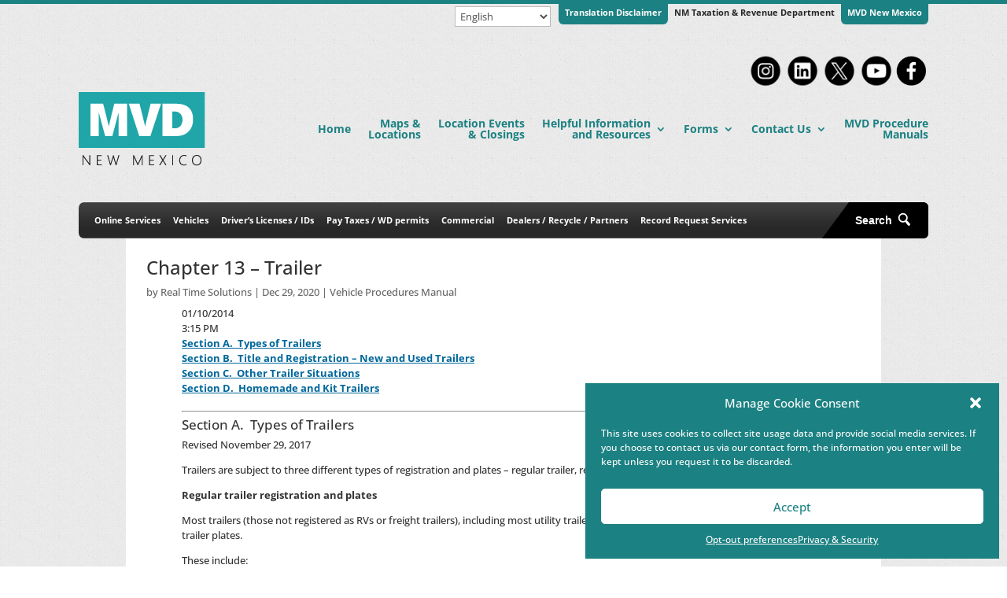

--- FILE ---
content_type: text/css
request_url: https://www.mvd.newmexico.gov/wp-content/et-cache/5830/et-core-unified-5830.min.css?ver=1768929310
body_size: 4428
content:
h1,h2,h3,h4,h5,h6{padding:0 0 0.4em}.heading-remove-padding h1,.heading-remove-padding h2,.heading-remove-padding h3,.heading-remove-padding h4,.heading-remove-padding h5,.heading-remove-padding h6{padding:0.1em 0}.page h3{color:#24a7a9;font-size:1.2em;font-weight:800;letter-spacing:-1px}.page h5{font-size:1.2rem}.page h6{font-size:1.1rem;font-weight:600}h1 a,h2 a,h3 a,h4 a,h5 a,h6 a{color:#00679b}sup,sub{font-size:0.8rem}p+h2,p+h3,p+h4,p+h5,p+h6{padding:0.5em 0}.entry-content p:last-of-type{padding-bottom:1em}.entry-content blockquote>p:last-of-type{padding:0}#nav-secondary .et_pb_menu__menu>nav>ul>li>ul{top:calc(70% - 1px)!important}#nav-primary .et_pb_menu_inner_container>.et_pb_menu__wrap>.et_pb_menu__menu>nav>ul{top:calc(100% - 1px)!important}#footer-quick-links>.et_pb_menu_inner_container>.et_pb_menu__wrap>.et_pb_menu__menu>nav>ul>li>ul{top:auto!important}#footer-quick-links>.et_pb_menu_inner_container>.et_pb_menu__wrap>.et_pb_menu__menu>nav>ul>li>ul>li{padding:0;line-height:1.2em}#footer-quick-links .et_pb_menu__menu>nav>ul>li>ul,.et_pb_menu .et_pb_menu__menu>nav>ul>li>ul>li>a{text-transform:none}#footer-quick-links>.et_pb_menu_inner_container>.et_pb_menu__wrap>.et_pb_menu__menu>nav>ul>li>span.menu-closed::before{content:none!important}html .et-l--header .et_pb_menu__wrap,html .et-l--header .et_pb_menu__menu{margin:0}.et-fb:not(.et-tb) .et-l--header{pointer-events:none}html .et-l--header .et-menu.nav{box-shadow:none}html .et-l--header .et-menu.nav>li{margin:0}html .et-l--header .et-menu.nav>.menu-item-has-children>a:first-child::after{top:50%;-webkit-transform:translate(0,-50%);transform:translate(0,-50%)}html .et-l--header .et-menu.nav li ul{padding:0}html .et-l--header .et-menu.nav li ul ul{top:-3px}html .et-l--header .et-menu.nav li li{width:100%;margin:0;padding:0}html .et-l--header .et-menu.nav li ul a{width:100%;padding:0.6em 0.8em;border-bottom:1px solid rgba(0,0,0,0.1);font-size:12px;line-height:1.4em;text-align:left}html .et-l--header .et-menu.nav li ul a::after{top:6px}#nav-secondary ul.menu{display:flex;justify-content:flex-end;margin:0;padding:22px 0 0;list-style:none}#nav-secondary ul.menu>li{padding:0}#nav-secondary ul.menu>li>a{padding:10px 5px;color:#1C8182!important;font-size:10px;font-weight:800;text-transform:uppercase}#nav-secondary ul.menu>li.menu-item-has-children>a{padding:10px 10px 10px 5px}#nav-secondary ul.menu>li:first-child>a,#nav-secondary ul.menu>li.menu-item-has-children:first-child>a{padding-left:10px}#nav-secondary ul.menu li a:hover{opacity:1}#nav-secondary ul.menu li .sub-menu li a::after{top:8px}#nav-primary ul.et-menu.nav{margin:0}#nav-primary ul.et-menu.nav>li{padding:0;cursor:pointer}#nav-primary ul.et-menu.nav>li>a{padding:16px 8px}#nav-primary ul.et-menu.nav>li.menu-item-has-children>a{padding:16px 8px}#nav-primary ul.et-menu.nav>li:first-child>a,#nav-primary ul.et-menu.nav>li.menu-item-has-children:first-child>a{padding-left:20px}#nav-primary ul.et-menu.nav>li>a::after{display:none}#nav-primary ul.et-menu.nav li a:hover,#nav-primary ul.et-menu.nav li.active a:hover{opacity:1;background:#24a7a9;font:#ffffff}#nav-primary ul.et-menu.nav li .sub-menu li a{text-transform:none}#nav-primary ul.et-menu.nav li .sub-menu li a::after{top:8px}#nav-trdmvd #trd-mvd-navigation{margin:0}#nav-trdmvd #trd-mvd-navigation>li{padding:0}#nav-trdmvd #trd-mvd-navigation>li>a{padding:10px 5px}#nav-trdmvd #trd-mvd-navigation>li.menu-item-has-children>a{padding:10px 10px 10px 5px}#nav-trdmvd #trd-mvd-navigation>li:first-child>a,#nav-trdmvd #trd-mvd-navigation>li.menu-item-has-children:first-child>a{padding-left:10px}#nav-trdmvd #trd-mvd-navigation li a:hover{opacity:1;background:#24a7a9;font:#ffffff}#nav-trdmvd #trd-mvd-navigation li .sub-menu li a::after{top:8px}.et_pb_menu__search-button span,.et_pb_menu__close-search-button span{display:none}html .mobile_nav.opened .mobile_menu_bar::before{content:'\4d'}html .et-l--header .et_menu_container{width:90%}html .et-l--header .et_mobile_menu li,#main-content ul.menu li.menu-item-has-children,#main-content ul.menu li.menu-item-has-children,.mega-menu ul.menu li.menu-item-has-children{margin:0;padding:0}html .et-l--header .et_mobile_menu a{padding:1em 50px 1em 0}html .et-l--header .et_mobile_menu .menu-item-has-children,#main-content ul.menu .menu-item-has-children,#main-content ul.menu .menu-item-has-children,.mega-menu ul.menu .menu-item-has-children{display:block;position:relative;width:100%}html .et-l--header .et_mobile_menu .menu-item-has-children>a,#main-content ul.menu .menu-item-has-children>a,#main-content ul.menu .menu-item-has-children>a,.mega-menu ul.menu .menu-item-has-children>a{position:relative;background-color:transparent}span.menu-closed{display:inline-block;position:absolute;z-index:10;right:0;top:0;width:100%;padding:6px;font-size:20px;font-weight:700;cursor:pointer}span.menu-closed:before{content:'\33';display:block;font-family:'ETmodules';text-align:right;speak:none;font-weight:normal;font-variant:normal;text-transform:none;-webkit-font-smoothing:antialiased}span.menu-closed.menu-open:before{content:'\32'}html .et-l--header .et_mobile_menu li ul,#main-content ul.menu li ul,.mega-menu ul.menu li ul,.mega-menu ul.menu li ul{display:block!important;border-width:1px}html .et-l--header .et_mobile_menu li ul.hide,#main-content ul.menu li ul.hide,#main-content ul.menu li ul.hide,.mega-menu li ul.hide{display:none!important}html .et-l--header .et_mobile_menu li ul a,#main-content ul.menu li ul a,.mega-menu ul.menu li ul a{font-size:1em}#main-content ul.menu a,#main-content ul.menu a,.mega-menu ul.menu a{display:inline-block;width:100%;padding:0.6em 30px 0.6em 0!important}#main-content ul.menu a::after,#main-content ul.menu a::after,.mega-menu ul.menu a::after{display:none}#main-content ul.menu .sub-menu,#main-content ul.menu .sub-menu,#main-content ul.menu li,.mega-menu ul.menu .sub-menu,.mega-menu ul.menu li{visibility:visible;position:relative;top:inherit;left:0;opacity:1;width:100%;margin:0;padding:0;box-shadow:none}#main-content ul.menu .sub-menu.hide,#main-content ul.menu .sub-menu.hide,#main-content ul.menu .sub-menu.hide li,.mega-menu ul.menu .sub-menu.hide{opacity:0;visibility:hidden}#main-content ul.menu .sub-menu li a,#main-content ul.menu .sub-menu li a,.mega-menu ul.menu .sub-menu li a{width:100%;padding:8px 10px 8px 0!important;background:none;line-height:1.5em}#main-content ul.menu .sub-menu li a+span,#main-content ul.menu .sub-menu li a+span,.mega-menu ul.menu .sub-menu li a+span{padding:6px 10px}#main-content ul.menu .sub-menu li li a,#main-content ul.menu .sub-menu li li a,.mega-menu ul.menu .sub-menu li li a{padding:6px 15px!important}#main-content ul.menu .sub-menu li li li a,#main-content ul.menu .sub-menu li li li a,.mega-menu ul.menu .sub-menu li li li a{padding:6px 20px!important}#page-container .overflow-visible{overflow:visible}.show-on-mobile .et_pb_menu__menu{display:block}.show-on-mobile .et_mobile_nav_menu{display:none}.hide-subnavigation .et-menu.nav ul.children{display:none!important}#alerts-slider .et_pb_slides .et_pb_slider_container_inner{vertical-align:top}#alerts-slider .et-pb-slider-arrows>a.et-pb-arrow-prev{left:0!important}#alerts-slider .et-pb-slider-arrows>a.et-pb-arrow-next{right:0!important}#alerts-slider .et-pb-controllers{bottom:-12px}#homepage-alert-slider h1 a,h2 a,h3 a,h4 a,h5 a,h6 a{color:#fff}.home-slider .et_pb_slides .et_pb_slider_container_inner{vertical-align:top}.home-slider .et_pb_slide_title{display:none}.home-slider .et_pb_slide_content{max-width:340px}.home-slider .et_pb_slide_content h2{color:#1c8182!important;font-size:3em;text-shadow:1px 1px 0px #fff}.home-slider .et_pb_slide_content h2 strong{font-weight:800}.home-slider .et_pb_slide_content p a{display:inline-block;padding:0.6em 1em;background:#000;color:#fff;font-size:0.9em;font-weight:800;text-transform:uppercase;text-shadow:none}.home-slider .et-pb-slider-arrows{display:none}.home-slider .et-pb-controllers{position:absolute;right:0;bottom:0;left:inherit}.home-slider .et-pb-controllers a{opacity:1;width:12px;height:12px;border:2px solid rgba(255,255,255,0.3);background:#000!important;color:#fff!important;transition:all 0.2s ease 0s}.home-slider .et-pb-controllers a.et-pb-arrow-next{right:0!important;left:inherit!important}.home-slider .et-pb-controllers a.et-pb-active-control{background:#910000!important}.home-slider .et-pb-controllers a:hover{background:rgba(255,255,255,0.3)!important;border:2px solid transparent}.et_pb_dmb_breadcrumbs.et_pb_dmb_breadcrumbs li a::before{color:#24a7a9}.et_builder_inner_content .et_section_specialty .et_pb_column{padding-top:0}body:not(.et-fb) .et_builder_inner_content .et_section_specialty .et_pb_column_1>div{opacity:0;transition:all 0.4s ease 0.1s}body .et_builder_inner_content .et_section_specialty.visible .et_pb_column_1>div{opacity:1}#main-content .widget_search input#searchsubmit{color:#000}.nav-side ul.et-menu.nav{margin:0}.nav-side .et_pb_menu__menu,.nav-side .et-menu-nav,.nav-side ul.et-menu.nav,.nav-side ul.et-menu.nav>li{flex:0 0 100%}#main-content .nav-side .sub-menu{border:0;box-shadow:inset 0px 5px 20px -12px #000!important;background:#1c8182!important;color:#fff}#main-content .nav-side ul.et-menu .sub-menu li a,#main-content .nav-side ul.et-menu .sub-menu li li a,#main-content .nav-side ul.menu .sub-menu li li a{padding:8px 12px!important;color:#fff!important;font-size:13px}#main-content .nav-side .sub-menu .sub-menu{z-index:20;background:#333!important}#main-content .nav-side .widgettitle{display:none}#main-content .nav-side .widget_nav_menu ul li{margin:0}#main-content .nav-side ul.menu li,#main-content .nav-side ul.menu>li.current-page-ancestor>a,#main-content .nav-side ul.menu>li.current-page-ancestor>span{display:none}#main-content .nav-side ul.menu li.current-menu-item.page-item,#main-content .nav-side ul.menu li.current_page_item li,#main-content .nav-side ul.menu li.current-page-ancestor,#main-content .nav-side ul.menu li.current-page-ancestor li,#main-content .nav-side ul.menu li.current_page_ancestor li,#main-content .nav-side ul.menu li.current_page_ancestor,#main-content .nav-side ul.menu li.current_page_item{display:block}#main-content .nav-side .widget_nav_menu ul.menu>li>a{font-size:1.15em;font-weight:400}#main-content .nav-side .widget_nav_menu ul.menu>li>span.menu-closed{padding:8px 6px}#main-content .nav-side .widget_nav_menu ul.menu a{padding-left:14px!important;border-top:1px solid rgba(255,255,255,0.2);border-bottom:1px solid rgba(0,0,0,0.2)}#main-content .nav-side .widget_nav_menu ul.menu li ul li a{padding-left:22px!important}#main-content .nav-side .widget_nav_menu ul.menu>li:hover>a,#main-content .nav-side .widget_nav_menu ul.menu a.active{background:#1C8182;color:#fff!important}#main-content .nav-side .widget_nav_menu ul.menu a:hover,#main-content .nav-side .widget_nav_menu ul.menu a.active{background:#086666!important}#main-content .nav-side .widget_nav_menu ul.menu a::before,#main-content .nav-side .widget_nav_menu ul.menu li.current-menu-item>a::before{content:'';position:absolute;top:50%;left:-5px;margin-top:-4px;border-top:4px solid transparent;border-bottom:4px solid transparent;border-left:5px solid transparent;transition:all 0.2s ease 0s}#main-content .nav-side .widget_nav_menu ul.menu a:hover{background:#086666!important;color:#fff!important}#main-content .nav-side .widget_nav_menu ul.menu li.current-menu-item>a{font-weight:bold;text-decoration:underline}#main-content .nav-side .widget_nav_menu ul.menu a:hover::before,#main-content .nav-side .widget_nav_menu ul.menu li.current-menu-item>a::before{left:0;border-left:5px solid #fff}#main-content .nav-side .widget_nav_menu ul.menu>li:hover>span.menu-closed,#main-content .nav-side .widget_nav_menu ul.menu>li>span.menu-open{color:#fff}#main-content .nav-side .widget_nav_menu ul.sub-menu li a{padding:8px 50px 8px 12px!important;color:#fff!important}#main-content .nav-side .widget_nav_menu ul.sub-menu li a+span{padding:8px}#main-content .nav-side .widget_nav_menu ul.sub-menu li a+span::before{color:#fff!important}#main-content .nav-side-links .et_pb_row{width:100%}#main-content .nav-side-links .entry-title,#main-content .nav-side-links .post-meta{display:none}#main-content .addthis_button_compact.atc_s{background-color:#086666;color:#fff!important}.et_pb_text .et_pb_text_inner img[style^="float: right;"],.et_pb_text .et_pb_text_inner img[style*=" float: right;"]{margin:0 0 1.4em 2em}.et_pb_text .et_pb_text_inner img[style^="float: left;"],.et_pb_text .et_pb_text_inner img[style*=" float: left;"]{margin:0 2em 1.4em 0}#main-content ul,#main-content ol{padding-bottom:4px}#main-content ul li,#main-content ol li{margin-top:0.3em;margin-bottom:0.3em}.et_pb_blurb_position_left.blurb-icon-right .et_pb_blurb_content,.et_pb_blurb_position_left.blurb-icon-right .et_pb_blurb_content{display:flex;flex-flow:row-reverse}.et_pb_blurb_position_left.blurb-icon-right .et_pb_module_header,.et_pb_blurb_position_left.blurb-icon-right .et_pb_blurb_container .et_pb_blurb_description p,.et_pb_blurb_position_left.blurb-icon-right .et_pb_main_blurb_image{display:flex;margin:0;padding:0.2em 0}.et_pb_blurb_position_left.blurb-icon-right .et_pb_blurb_container{width:100%;padding:0 15px 0 0}.et_pb_blurb_position_left.blurb-icon-right .et_pb_blurb_container>*{width:100%}.rf-table .back a{display:inline-block;margin:10px 0;padding:6px 10px;border-radius:3px;background:#1c8182;color:#fff}.rf-search-container{padding:20px;background:#F2F2F2}.rf-search-container label{margin-right:6px;font-size:1.2em;font-weight:400}.rf-search-container .rf-search-box{padding:8px 10px;border:1px solid rgba(0,0,0,0.3);border-radius:4px;color:#666!important;font-size:16px}.rf-table tr td a{white-space:nowrap}.rf-table .breadcrumbs{padding:10px 0;border-top:1px solid #dedede}.rf-table .breadcrumbs a{padding:0 10px;color:rgba(0,0,0,0.7);font-size:0.9em;font-style:italic}.rf-table .breadcrumbs a:first-child{padding-left:0}#et-main-area #main-content .rf-table table{border:1px solid #dedede}#et-main-area #main-content .rf-table th{padding:10px 14px;border:1px solid #086666;background:#086666;color:#fff;font-size:1.4em;font-weight:300;line-height:1.4em}#main-content .rf-table td{padding:10px 14px;border-top:1px solid #dedede;font-size:1.1em;line-height:1.4em}#main-content .rf-table td a.rf-folder::before{content:'\e05b';display:inline-block;margin-right:8px;vertical-align:middle;font-family:ETmodules}#main-content .sitemap{font-size:1.1em;line-height:1.5em}#main-content .sitemap ul{list-style:none}#main-content .sitemap span.et-pb-icon,.sitemap span.menu-closed{display:none}#main-content .sitemap ul.sub-menu,#main-content .sitemap ul.sub-menu li{display:block!important;opacity:1;visibility:visible}#main-content .sitemap .mega-menu-landing-link{display:block;background:#f7f7f7;margin-top:20px;padding:6px 12px;border-radius:4px;font-size:1.2em;font-weight:bold;line-height:1.5em}#main-content .sitemap ul.sub-menu{padding-left:26px;border-left:1px solid #dedede}#main-content ul.menu .sub-menu li li a{padding:8px 0!important}.page .et_pb_accordion_item.et_pb_toggle .et_pb_toggle_title::before{content:'\e044';transition:all 0.5s ease 0s}.page .et_pb_accordion_item.et_pb_toggle_open .et_pb_toggle_title::before{content:'\e044';display:block!important;transform:rotate(-180deg)}#main-content .et_pb_tabs ul li,#main-content .et_pb_tabs ol li{margin:0}.et_pb_button_module_wrapper{transition:all 0.3s ease 0s}.button-sidebar{width:100%;border-right:1px solid #ededed}.page .nf-form-content{max-width:100%;padding:0.5em 0}#cmplz-document{max-width:100%}.et_pb_post{margin-bottom:1.5em!important}#maps-and-locations-blog .et_pb_row{width:100%;padding-left:0px!important;padding-right:0px!important;padding-top:0px!important;padding-bottom:1em!important}.single-post #main-content .et_builder_inner_content .et-l--post>.et_builder_inner_content>.et_pb_section{background:#fff!important;padding:0}.single-post #main-content .et_builder_inner_content .et-l--post>.et_builder_inner_content>.et_pb_section>.et_pb_row{padding-top:0}.latest-news-title::before{content:'';position:absolute;top:0;left:100%;border-top:20px solid transparent;border-bottom:20px solid transparent;border-left:14px solid #282728}html body #page-container .et_pb_section .latest-news-button::before{content:'';display:block!important;position:absolute;top:0;left:0;margin:0;border-top:20px solid transparent;border-bottom:20px solid transparent;border-left:14px solid #fff;opacity:1}.online-services .et_pb_image_wrap{margin-top:10px}.online-services h2{padding-bottom:10px;font-size:50px;font-weight:200;letter-spacing:-2px}.online-services h2 strong{font-weight:800}#nav-footer{text-align:right}#nav-footer ul.menu{display:flex;flex-flow:row wrap;justify-content:right;list-style:none}#nav-footer ul.menu a{display:inline-block;padding:0 8px 8px;color:#282728;font-weight:bold}.et_password_protected_form{width:90%;max-width:600px;margin:2em auto;padding:3em 3em 0;border:1px solid rgba(0,0,0,0.1);border-radius:1em;transition:all 0.4s ease-out 0s}.et_password_protected_form p input{border-radius:0.5em!important}.et_password_protected_form .et_submit_button,.et_password_protected_form .et_submit_button:hover{float:none;margin:1em 0 0;border:1px solid rgba(0,0,0,0.2);background:none}.et_password_protected_form .et_submit_button::after{display:none}@media only screen and (min-width:980px){.et-l--header span.menu-closed{display:none}#nav-primary .et_pb_menu__logo-wrap{display:none}#nav-primary .et_pb_menu__wrap{justify-content:space-between}#nav-primary .et_pb_menu__wrap--visible,#nav-primary .et_pb_menu .et_pb_menu__wrap--visible,#nav-primary .et_pb_menu__search-container--visible,#nav-primary .et_pb_menu .et_pb_menu__search-container--visible{animation-name:fadeIn}#nav-primary .et_pb_menu__wrap--hidden,#nav-primary .et_pb_menu .et_pb_menu__wrap--hidden,#nav-primary .et_pb_menu__search-container--disabled,#nav-primary .et_pb_menu .et_pb_menu__search-container--disabled{animation-name:fadeOut}#nav-primary .et_pb_menu__search-button{position:relative;margin:0;padding:0 46px 0 8px;border-radius:0 6px 6px 0;background:url(/wp-content/uploads/2020/12/searchBtn.png) #000 no-repeat right top}#nav-primary .et_pb_menu__search-button::before{content:'';position:absolute;top:0;right:100%;border-top:46px solid transparent;border-right:34px solid #000}#nav-primary .et_pb_menu__search-button::after{display:none}#nav-primary .et_pb_menu__search-button>span{display:inline-block;position:relative;visibility:visible;color:#fff!important;font-size:0.9rem;font-weight:600;line-height:1.4em}.et_pb_menu__search .et_pb_menu__search-input{max-width:96%;margin-left:4px;padding:0.4em 0.8em;border:1px solid rgba(0,0,0,0.2);border-radius:3px;background:#fff;font-size:16px!important}.et_pb_menu__search-button span,.et_pb_menu__close-search-button span{position:absolute;visibility:hidden;font-family:'Arial',sans-serif;color:#000!important}#nav-primary .et_pb_menu__close-search-button{color:#fff}#alerts-slider{max-width:calc(100% - 70px)}#main-content .nav-side-links{border-right:1px solid #ddd}.module-lineup.large-screen{display:flex;flex-flow:row wrap}.module-lineup.large-screen.align-center{justify-content:center}.module-lineup.large-screen.align-right{justify-content:flex-end}.module-lineup.large-screen .et_pb_button_alignment_right{margin-right:0;margin-left:auto}.module-lineup.large-screen .et_pb_button{width:auto}.column-reverse.large-screen,.et_section_specialty.column-reverse.large-screen>.et_pb_row{display:-webkit-box;display:flex;-webkit-box-orient:vertical;-webkit-box-direction:reverse;flex-flow:row-reverse}}@media only screen and (max-width:1100px){#nav-primary .et_pb_menu__search-button>span{position:absolute;opacity:0}}@media only screen and (max-width:980px){#pojo-a11y-toolbar{top:auto!important;bottom:20px}#pojo-a11y-toolbar.pojo-a11y-toolbar-right .pojo-a11y-toolbar-toggle{bottom:0}#nav-primary button.et_pb_menu__icon span{position:absolute;visibility:hidden}.home-slider .et_pb_slide_content h2{font-size:2em}.sidebar-toggle .et-pb-icon{transition:all 0.3s ease 0s}.sidebar-toggle.active .et-pb-icon{transform:rotate(-180deg)}.nav-side,.sidebar-links{display:none}.module-lineup.small-screen{display:flex;flex-flow:row wrap}.module-lineup.small-screen.align-center{justify-content:center}.module-lineup.small-screen.align-right{justify-content:flex-end}.module-lineup.small-screen .et_pb_button{width:auto}.column-reverse.small-screen,.et_section_specialty.column-reverse.small-screen>.et_pb_row{display:-webkit-box;display:flex;-webkit-box-orient:vertical;-webkit-box-direction:reverse;flex-flow:column-reverse}.et_pb_text table{display:block;position:relative;width:100%;margin:8px 0;border-collapse:collapse;border:1px solid rgba(0,0,0,0.3)!important;border-spacing:0}.et_pb_text.et_pb_bg_layout_dark table{border:1px solid rgba(255,255,255,0.2)!important}.et_pb_text table::before{content:'';position:absolute;top:-10px;right:-1px;width:1px;height:100%;height:calc(100% + 20px);background:rgba(0,0,0,0.3)}.et_pb_text.et_pb_bg_layout_dark table::before{background:rgba(255,255,255,0.8)}.et_pb_text thead{display:block;float:left}.et_pb_text thead tr{display:block}.et_pb_text th{display:block;border-bottom:0;border-left:0;text-align:left}.et_pb_text th,.et_pb_text td{margin:0;padding:8px 16px!important;vertical-align:top}.et_pb_text th:last-child,.et_pb_text td:last-child{border-bottom:1px solid rgba(0,0,0,0.3)}.et_pb_text.et_pb_bg_layout_dark th:last-child,.et_pb_text.et_pb_bg_layout_dark td:last-child{border-bottom:1px solid rgba(255,255,255,0.3)}.et_pb_text tbody{display:block;width:auto;position:relative;overflow-x:auto;-webkit-overflow-scrolling:touch;white-space:nowrap}.et_pb_text tbody tr{display:inline-block;margin-right:-3px;border-left:1px solid rgba(0,0,0,0.3);vertical-align:top}.et_pb_text.et_pb_bg_layout_dark tbody tr{border-left:1px solid rgba(255,255,255,0.3)}.et_pb_text td{display:block;min-height:3em;border:0!important;text-align:left}.online-services h2{font-size:24px}#nav-footer ul.menu{flex-flow:column;justify-content:left;padding:0;text-align:left}#nav-footer ul.menu a{padding:0 0 8px}}@media only screen and (max-width:500px){.home-slider .et_pb_slide_content h2{font-size:1.6em}}.et_pb_column_2{background-color:white!important}.et_pb_column_3{background-color:white!important}.et_pb_column_2{background-image:none!important;background-color:transparent!important}.et_pb_column_3{background-image:none!important;background-color:#FFFFFF!important}.et_pb_column_1{background-image:none;background-color:#FFFFFF}

--- FILE ---
content_type: text/css
request_url: https://www.mvd.newmexico.gov/wp-content/et-cache/5830/et-core-unified-tb-18-tb-22-tb-21-deferred-5830.min.css?ver=1768929310
body_size: 2954
content:
div.et_pb_section.et_pb_section_0_tb_footer{background-size:initial;background-repeat:round;background-image:url(https://trdnm-cf.rtscustomer.com/businesses/wp-content/uploads/sites/4/2020/10/pageBG.jpg)!important}.et_pb_section_0_tb_footer{height:auto;min-height:auto;max-height:none}.et_pb_row_0_tb_footer{background-color:#ffffff;border-radius:6px 6px 6px 6px;overflow:hidden}.et_pb_row_0_tb_footer.et_pb_row{padding-top:0px!important;padding-bottom:0px!important;padding-top:0px;padding-bottom:0px}.et_pb_text_0_tb_footer.et_pb_text,.et_pb_menu_0_tb_footer.et_pb_menu ul li.current-menu-item a{color:#ffffff!important}.et_pb_text_0_tb_footer.et_pb_text a{color:#00679b!important}.et_pb_text_0_tb_footer a{text-decoration:underline;-webkit-text-decoration-color:#00679b;text-decoration-color:#00679b}.et_pb_text_0_tb_footer h2{font-weight:300;font-size:24px;letter-spacing:-1px}.et_pb_text_0_tb_footer h3{font-weight:800;font-size:20px;color:#1c8182!important;letter-spacing:-1px}.et_pb_text_0_tb_footer h4{font-weight:800;font-size:15px}.et_pb_text_0_tb_footer{background-color:#282728;padding-top:10px!important;padding-right:6px!important;padding-bottom:10px!important;padding-left:10px!important;margin-bottom:0px!important}.et_pb_slide_0_tb_footer,.et_pb_slide_1_tb_footer,.et_pb_slide_2_tb_footer,.et_pb_slide_3_tb_footer,.et_pb_slide_4_tb_footer,.et_pb_slide_5_tb_footer,.et_pb_slide_6_tb_footer,.et_pb_slide_7_tb_footer,.et_pb_slide_8_tb_footer,.et_pb_slide_9_tb_footer,.et_pb_slide_10_tb_footer,.et_pb_slide_11_tb_footer,.et_pb_slide_12_tb_footer,.et_pb_slide_13_tb_footer,.et_pb_slide_14_tb_footer,.et_pb_slide_15_tb_footer,.et_pb_slide_16_tb_footer,.et_pb_slide_17_tb_footer,.et_pb_slide_18_tb_footer,.et_pb_slide_19_tb_footer,.et_pb_slide_20_tb_footer,.et_pb_slide_21_tb_footer,.et_pb_slide_22_tb_footer,.et_pb_slide_23_tb_footer,.et_pb_slide_24_tb_footer,.et_pb_slide_25_tb_footer,.et_pb_slide_26_tb_footer,.et_pb_slide_27_tb_footer,.et_pb_slide_28_tb_footer,.et_pb_slide_29_tb_footer,.et_pb_slide_30_tb_footer,.et_pb_slide_31_tb_footer,.et_pb_slide_32_tb_footer,.et_pb_slide_33_tb_footer,.et_pb_slide_34_tb_footer,.et_pb_slide_35_tb_footer,.et_pb_slide_36_tb_footer,.et_pb_slide_37_tb_footer,.et_pb_slide_38_tb_footer,.et_pb_slide_39_tb_footer,.et_pb_slide_40_tb_footer,.et_pb_row_3_tb_footer,.et_pb_slider .et_pb_slide_0_tb_footer,.et_pb_slider .et_pb_slide_1_tb_footer,.et_pb_slider .et_pb_slide_2_tb_footer,.et_pb_slider .et_pb_slide_3_tb_footer,.et_pb_slider .et_pb_slide_4_tb_footer,.et_pb_slider .et_pb_slide_5_tb_footer,.et_pb_slider .et_pb_slide_6_tb_footer,.et_pb_slider .et_pb_slide_7_tb_footer,.et_pb_slider .et_pb_slide_8_tb_footer,.et_pb_slider .et_pb_slide_9_tb_footer,.et_pb_slider .et_pb_slide_10_tb_footer,.et_pb_slider .et_pb_slide_11_tb_footer,.et_pb_slider .et_pb_slide_12_tb_footer,.et_pb_slider .et_pb_slide_13_tb_footer,.et_pb_slider .et_pb_slide_14_tb_footer,.et_pb_slider .et_pb_slide_15_tb_footer,.et_pb_slider .et_pb_slide_16_tb_footer,.et_pb_slider .et_pb_slide_17_tb_footer,.et_pb_slider .et_pb_slide_18_tb_footer,.et_pb_slider .et_pb_slide_19_tb_footer,.et_pb_slider .et_pb_slide_20_tb_footer,.et_pb_slider .et_pb_slide_21_tb_footer,.et_pb_slider .et_pb_slide_22_tb_footer,.et_pb_slider .et_pb_slide_23_tb_footer,.et_pb_slider .et_pb_slide_24_tb_footer,.et_pb_slider .et_pb_slide_25_tb_footer,.et_pb_slider .et_pb_slide_26_tb_footer,.et_pb_slider .et_pb_slide_27_tb_footer,.et_pb_slider .et_pb_slide_28_tb_footer,.et_pb_slider .et_pb_slide_29_tb_footer,.et_pb_slider .et_pb_slide_30_tb_footer,.et_pb_slider .et_pb_slide_31_tb_footer,.et_pb_slider .et_pb_slide_32_tb_footer,.et_pb_slider .et_pb_slide_33_tb_footer,.et_pb_slider .et_pb_slide_34_tb_footer,.et_pb_slider .et_pb_slide_35_tb_footer,.et_pb_slider .et_pb_slide_36_tb_footer,.et_pb_slider .et_pb_slide_37_tb_footer,.et_pb_slider .et_pb_slide_38_tb_footer,.et_pb_slider .et_pb_slide_39_tb_footer,.et_pb_slider .et_pb_slide_40_tb_footer{background-color:rgba(0,0,0,0)}.et_pb_slider[data-active-slide="et_pb_slide_0_tb_footer"] .et-pb-slider-arrows .et-pb-arrow-prev,.et_pb_slider[data-active-slide="et_pb_slide_0_tb_footer"] .et-pb-slider-arrows .et-pb-arrow-next,.et_pb_slider[data-active-slide="et_pb_slide_1_tb_footer"] .et-pb-slider-arrows .et-pb-arrow-prev,.et_pb_slider[data-active-slide="et_pb_slide_1_tb_footer"] .et-pb-slider-arrows .et-pb-arrow-next,.et_pb_slider[data-active-slide="et_pb_slide_2_tb_footer"] .et-pb-slider-arrows .et-pb-arrow-prev,.et_pb_slider[data-active-slide="et_pb_slide_2_tb_footer"] .et-pb-slider-arrows .et-pb-arrow-next,.et_pb_slider[data-active-slide="et_pb_slide_3_tb_footer"] .et-pb-slider-arrows .et-pb-arrow-prev,.et_pb_slider[data-active-slide="et_pb_slide_3_tb_footer"] .et-pb-slider-arrows .et-pb-arrow-next,.et_pb_slider[data-active-slide="et_pb_slide_4_tb_footer"] .et-pb-slider-arrows .et-pb-arrow-prev,.et_pb_slider[data-active-slide="et_pb_slide_4_tb_footer"] .et-pb-slider-arrows .et-pb-arrow-next,.et_pb_slider[data-active-slide="et_pb_slide_5_tb_footer"] .et-pb-slider-arrows .et-pb-arrow-prev,.et_pb_slider[data-active-slide="et_pb_slide_5_tb_footer"] .et-pb-slider-arrows .et-pb-arrow-next,.et_pb_slider[data-active-slide="et_pb_slide_6_tb_footer"] .et-pb-slider-arrows .et-pb-arrow-prev,.et_pb_slider[data-active-slide="et_pb_slide_6_tb_footer"] .et-pb-slider-arrows .et-pb-arrow-next,.et_pb_slider[data-active-slide="et_pb_slide_7_tb_footer"] .et-pb-slider-arrows .et-pb-arrow-prev,.et_pb_slider[data-active-slide="et_pb_slide_7_tb_footer"] .et-pb-slider-arrows .et-pb-arrow-next,.et_pb_slider[data-active-slide="et_pb_slide_8_tb_footer"] .et-pb-slider-arrows .et-pb-arrow-prev,.et_pb_slider[data-active-slide="et_pb_slide_8_tb_footer"] .et-pb-slider-arrows .et-pb-arrow-next,.et_pb_slider[data-active-slide="et_pb_slide_9_tb_footer"] .et-pb-slider-arrows .et-pb-arrow-prev,.et_pb_slider[data-active-slide="et_pb_slide_9_tb_footer"] .et-pb-slider-arrows .et-pb-arrow-next,.et_pb_slider[data-active-slide="et_pb_slide_10_tb_footer"] .et-pb-slider-arrows .et-pb-arrow-prev,.et_pb_slider[data-active-slide="et_pb_slide_10_tb_footer"] .et-pb-slider-arrows .et-pb-arrow-next,.et_pb_slider[data-active-slide="et_pb_slide_11_tb_footer"] .et-pb-slider-arrows .et-pb-arrow-prev,.et_pb_slider[data-active-slide="et_pb_slide_11_tb_footer"] .et-pb-slider-arrows .et-pb-arrow-next,.et_pb_slider[data-active-slide="et_pb_slide_12_tb_footer"] .et-pb-slider-arrows .et-pb-arrow-prev,.et_pb_slider[data-active-slide="et_pb_slide_12_tb_footer"] .et-pb-slider-arrows .et-pb-arrow-next,.et_pb_slider[data-active-slide="et_pb_slide_13_tb_footer"] .et-pb-slider-arrows .et-pb-arrow-prev,.et_pb_slider[data-active-slide="et_pb_slide_13_tb_footer"] .et-pb-slider-arrows .et-pb-arrow-next,.et_pb_slider[data-active-slide="et_pb_slide_14_tb_footer"] .et-pb-slider-arrows .et-pb-arrow-prev,.et_pb_slider[data-active-slide="et_pb_slide_14_tb_footer"] .et-pb-slider-arrows .et-pb-arrow-next,.et_pb_slider[data-active-slide="et_pb_slide_15_tb_footer"] .et-pb-slider-arrows .et-pb-arrow-prev,.et_pb_slider[data-active-slide="et_pb_slide_15_tb_footer"] .et-pb-slider-arrows .et-pb-arrow-next,.et_pb_slider[data-active-slide="et_pb_slide_16_tb_footer"] .et-pb-slider-arrows .et-pb-arrow-prev,.et_pb_slider[data-active-slide="et_pb_slide_16_tb_footer"] .et-pb-slider-arrows .et-pb-arrow-next,.et_pb_slider[data-active-slide="et_pb_slide_17_tb_footer"] .et-pb-slider-arrows .et-pb-arrow-prev,.et_pb_slider[data-active-slide="et_pb_slide_17_tb_footer"] .et-pb-slider-arrows .et-pb-arrow-next,.et_pb_slider[data-active-slide="et_pb_slide_18_tb_footer"] .et-pb-slider-arrows .et-pb-arrow-prev,.et_pb_slider[data-active-slide="et_pb_slide_18_tb_footer"] .et-pb-slider-arrows .et-pb-arrow-next,.et_pb_slider[data-active-slide="et_pb_slide_19_tb_footer"] .et-pb-slider-arrows .et-pb-arrow-prev,.et_pb_slider[data-active-slide="et_pb_slide_19_tb_footer"] .et-pb-slider-arrows .et-pb-arrow-next,.et_pb_slider[data-active-slide="et_pb_slide_20_tb_footer"] .et-pb-slider-arrows .et-pb-arrow-prev,.et_pb_slider[data-active-slide="et_pb_slide_20_tb_footer"] .et-pb-slider-arrows .et-pb-arrow-next,.et_pb_slider[data-active-slide="et_pb_slide_21_tb_footer"] .et-pb-slider-arrows .et-pb-arrow-prev,.et_pb_slider[data-active-slide="et_pb_slide_21_tb_footer"] .et-pb-slider-arrows .et-pb-arrow-next,.et_pb_slider[data-active-slide="et_pb_slide_22_tb_footer"] .et-pb-slider-arrows .et-pb-arrow-prev,.et_pb_slider[data-active-slide="et_pb_slide_22_tb_footer"] .et-pb-slider-arrows .et-pb-arrow-next,.et_pb_slider[data-active-slide="et_pb_slide_23_tb_footer"] .et-pb-slider-arrows .et-pb-arrow-prev,.et_pb_slider[data-active-slide="et_pb_slide_23_tb_footer"] .et-pb-slider-arrows .et-pb-arrow-next,.et_pb_slider[data-active-slide="et_pb_slide_24_tb_footer"] .et-pb-slider-arrows .et-pb-arrow-prev,.et_pb_slider[data-active-slide="et_pb_slide_24_tb_footer"] .et-pb-slider-arrows .et-pb-arrow-next,.et_pb_slider[data-active-slide="et_pb_slide_25_tb_footer"] .et-pb-slider-arrows .et-pb-arrow-prev,.et_pb_slider[data-active-slide="et_pb_slide_25_tb_footer"] .et-pb-slider-arrows .et-pb-arrow-next,.et_pb_slider[data-active-slide="et_pb_slide_26_tb_footer"] .et-pb-slider-arrows .et-pb-arrow-prev,.et_pb_slider[data-active-slide="et_pb_slide_26_tb_footer"] .et-pb-slider-arrows .et-pb-arrow-next,.et_pb_slider[data-active-slide="et_pb_slide_27_tb_footer"] .et-pb-slider-arrows .et-pb-arrow-prev,.et_pb_slider[data-active-slide="et_pb_slide_27_tb_footer"] .et-pb-slider-arrows .et-pb-arrow-next,.et_pb_slider[data-active-slide="et_pb_slide_28_tb_footer"] .et-pb-slider-arrows .et-pb-arrow-prev,.et_pb_slider[data-active-slide="et_pb_slide_28_tb_footer"] .et-pb-slider-arrows .et-pb-arrow-next,.et_pb_slider[data-active-slide="et_pb_slide_29_tb_footer"] .et-pb-slider-arrows .et-pb-arrow-prev,.et_pb_slider[data-active-slide="et_pb_slide_29_tb_footer"] .et-pb-slider-arrows .et-pb-arrow-next,.et_pb_slider[data-active-slide="et_pb_slide_30_tb_footer"] .et-pb-slider-arrows .et-pb-arrow-prev,.et_pb_slider[data-active-slide="et_pb_slide_30_tb_footer"] .et-pb-slider-arrows .et-pb-arrow-next,.et_pb_slider[data-active-slide="et_pb_slide_31_tb_footer"] .et-pb-slider-arrows .et-pb-arrow-prev,.et_pb_slider[data-active-slide="et_pb_slide_31_tb_footer"] .et-pb-slider-arrows .et-pb-arrow-next,.et_pb_slider[data-active-slide="et_pb_slide_32_tb_footer"] .et-pb-slider-arrows .et-pb-arrow-prev,.et_pb_slider[data-active-slide="et_pb_slide_32_tb_footer"] .et-pb-slider-arrows .et-pb-arrow-next,.et_pb_slider[data-active-slide="et_pb_slide_33_tb_footer"] .et-pb-slider-arrows .et-pb-arrow-prev,.et_pb_slider[data-active-slide="et_pb_slide_33_tb_footer"] .et-pb-slider-arrows .et-pb-arrow-next,.et_pb_slider[data-active-slide="et_pb_slide_34_tb_footer"] .et-pb-slider-arrows .et-pb-arrow-prev,.et_pb_slider[data-active-slide="et_pb_slide_34_tb_footer"] .et-pb-slider-arrows .et-pb-arrow-next,.et_pb_slider[data-active-slide="et_pb_slide_35_tb_footer"] .et-pb-slider-arrows .et-pb-arrow-prev,.et_pb_slider[data-active-slide="et_pb_slide_35_tb_footer"] .et-pb-slider-arrows .et-pb-arrow-next,.et_pb_slider[data-active-slide="et_pb_slide_36_tb_footer"] .et-pb-slider-arrows .et-pb-arrow-prev,.et_pb_slider[data-active-slide="et_pb_slide_36_tb_footer"] .et-pb-slider-arrows .et-pb-arrow-next,.et_pb_slider[data-active-slide="et_pb_slide_37_tb_footer"] .et-pb-slider-arrows .et-pb-arrow-prev,.et_pb_slider[data-active-slide="et_pb_slide_37_tb_footer"] .et-pb-slider-arrows .et-pb-arrow-next,.et_pb_slider[data-active-slide="et_pb_slide_38_tb_footer"] .et-pb-slider-arrows .et-pb-arrow-prev,.et_pb_slider[data-active-slide="et_pb_slide_38_tb_footer"] .et-pb-slider-arrows .et-pb-arrow-next,.et_pb_slider[data-active-slide="et_pb_slide_39_tb_footer"] .et-pb-slider-arrows .et-pb-arrow-prev,.et_pb_slider[data-active-slide="et_pb_slide_39_tb_footer"] .et-pb-slider-arrows .et-pb-arrow-next,.et_pb_slider[data-active-slide="et_pb_slide_40_tb_footer"] .et-pb-slider-arrows .et-pb-arrow-prev,.et_pb_slider[data-active-slide="et_pb_slide_40_tb_footer"] .et-pb-slider-arrows .et-pb-arrow-next,.et_pb_slider_0_tb_footer .et-pb-slider-arrows .et-pb-arrow-prev,.et_pb_slider_0_tb_footer .et-pb-slider-arrows .et-pb-arrow-next{color:#ffffff}.et_pb_slider[data-active-slide="et_pb_slide_0_tb_footer"] .et-pb-controllers a,.et_pb_slider[data-active-slide="et_pb_slide_0_tb_footer"] .et-pb-controllers .et-pb-active-control,.et_pb_slider[data-active-slide="et_pb_slide_1_tb_footer"] .et-pb-controllers a,.et_pb_slider[data-active-slide="et_pb_slide_1_tb_footer"] .et-pb-controllers .et-pb-active-control,.et_pb_slider[data-active-slide="et_pb_slide_2_tb_footer"] .et-pb-controllers a,.et_pb_slider[data-active-slide="et_pb_slide_2_tb_footer"] .et-pb-controllers .et-pb-active-control,.et_pb_slider[data-active-slide="et_pb_slide_3_tb_footer"] .et-pb-controllers a,.et_pb_slider[data-active-slide="et_pb_slide_3_tb_footer"] .et-pb-controllers .et-pb-active-control,.et_pb_slider[data-active-slide="et_pb_slide_4_tb_footer"] .et-pb-controllers a,.et_pb_slider[data-active-slide="et_pb_slide_4_tb_footer"] .et-pb-controllers .et-pb-active-control,.et_pb_slider[data-active-slide="et_pb_slide_5_tb_footer"] .et-pb-controllers a,.et_pb_slider[data-active-slide="et_pb_slide_5_tb_footer"] .et-pb-controllers .et-pb-active-control,.et_pb_slider[data-active-slide="et_pb_slide_6_tb_footer"] .et-pb-controllers a,.et_pb_slider[data-active-slide="et_pb_slide_6_tb_footer"] .et-pb-controllers .et-pb-active-control,.et_pb_slider[data-active-slide="et_pb_slide_7_tb_footer"] .et-pb-controllers a,.et_pb_slider[data-active-slide="et_pb_slide_7_tb_footer"] .et-pb-controllers .et-pb-active-control,.et_pb_slider[data-active-slide="et_pb_slide_8_tb_footer"] .et-pb-controllers a,.et_pb_slider[data-active-slide="et_pb_slide_8_tb_footer"] .et-pb-controllers .et-pb-active-control,.et_pb_slider[data-active-slide="et_pb_slide_9_tb_footer"] .et-pb-controllers a,.et_pb_slider[data-active-slide="et_pb_slide_9_tb_footer"] .et-pb-controllers .et-pb-active-control,.et_pb_slider[data-active-slide="et_pb_slide_10_tb_footer"] .et-pb-controllers a,.et_pb_slider[data-active-slide="et_pb_slide_10_tb_footer"] .et-pb-controllers .et-pb-active-control,.et_pb_slider[data-active-slide="et_pb_slide_11_tb_footer"] .et-pb-controllers a,.et_pb_slider[data-active-slide="et_pb_slide_11_tb_footer"] .et-pb-controllers .et-pb-active-control,.et_pb_slider[data-active-slide="et_pb_slide_12_tb_footer"] .et-pb-controllers a,.et_pb_slider[data-active-slide="et_pb_slide_12_tb_footer"] .et-pb-controllers .et-pb-active-control,.et_pb_slider[data-active-slide="et_pb_slide_13_tb_footer"] .et-pb-controllers a,.et_pb_slider[data-active-slide="et_pb_slide_13_tb_footer"] .et-pb-controllers .et-pb-active-control,.et_pb_slider[data-active-slide="et_pb_slide_14_tb_footer"] .et-pb-controllers a,.et_pb_slider[data-active-slide="et_pb_slide_14_tb_footer"] .et-pb-controllers .et-pb-active-control,.et_pb_slider[data-active-slide="et_pb_slide_15_tb_footer"] .et-pb-controllers a,.et_pb_slider[data-active-slide="et_pb_slide_15_tb_footer"] .et-pb-controllers .et-pb-active-control,.et_pb_slider[data-active-slide="et_pb_slide_16_tb_footer"] .et-pb-controllers a,.et_pb_slider[data-active-slide="et_pb_slide_16_tb_footer"] .et-pb-controllers .et-pb-active-control,.et_pb_slider[data-active-slide="et_pb_slide_17_tb_footer"] .et-pb-controllers a,.et_pb_slider[data-active-slide="et_pb_slide_17_tb_footer"] .et-pb-controllers .et-pb-active-control,.et_pb_slider[data-active-slide="et_pb_slide_18_tb_footer"] .et-pb-controllers a,.et_pb_slider[data-active-slide="et_pb_slide_18_tb_footer"] .et-pb-controllers .et-pb-active-control,.et_pb_slider[data-active-slide="et_pb_slide_19_tb_footer"] .et-pb-controllers a,.et_pb_slider[data-active-slide="et_pb_slide_19_tb_footer"] .et-pb-controllers .et-pb-active-control,.et_pb_slider[data-active-slide="et_pb_slide_20_tb_footer"] .et-pb-controllers a,.et_pb_slider[data-active-slide="et_pb_slide_20_tb_footer"] .et-pb-controllers .et-pb-active-control,.et_pb_slider[data-active-slide="et_pb_slide_21_tb_footer"] .et-pb-controllers a,.et_pb_slider[data-active-slide="et_pb_slide_21_tb_footer"] .et-pb-controllers .et-pb-active-control,.et_pb_slider[data-active-slide="et_pb_slide_22_tb_footer"] .et-pb-controllers a,.et_pb_slider[data-active-slide="et_pb_slide_22_tb_footer"] .et-pb-controllers .et-pb-active-control,.et_pb_slider[data-active-slide="et_pb_slide_23_tb_footer"] .et-pb-controllers a,.et_pb_slider[data-active-slide="et_pb_slide_23_tb_footer"] .et-pb-controllers .et-pb-active-control,.et_pb_slider[data-active-slide="et_pb_slide_24_tb_footer"] .et-pb-controllers a,.et_pb_slider[data-active-slide="et_pb_slide_24_tb_footer"] .et-pb-controllers .et-pb-active-control,.et_pb_slider[data-active-slide="et_pb_slide_25_tb_footer"] .et-pb-controllers a,.et_pb_slider[data-active-slide="et_pb_slide_25_tb_footer"] .et-pb-controllers .et-pb-active-control,.et_pb_slider[data-active-slide="et_pb_slide_26_tb_footer"] .et-pb-controllers a,.et_pb_slider[data-active-slide="et_pb_slide_26_tb_footer"] .et-pb-controllers .et-pb-active-control,.et_pb_slider[data-active-slide="et_pb_slide_27_tb_footer"] .et-pb-controllers a,.et_pb_slider[data-active-slide="et_pb_slide_27_tb_footer"] .et-pb-controllers .et-pb-active-control,.et_pb_slider[data-active-slide="et_pb_slide_28_tb_footer"] .et-pb-controllers a,.et_pb_slider[data-active-slide="et_pb_slide_28_tb_footer"] .et-pb-controllers .et-pb-active-control,.et_pb_slider[data-active-slide="et_pb_slide_29_tb_footer"] .et-pb-controllers a,.et_pb_slider[data-active-slide="et_pb_slide_29_tb_footer"] .et-pb-controllers .et-pb-active-control,.et_pb_slider[data-active-slide="et_pb_slide_30_tb_footer"] .et-pb-controllers a,.et_pb_slider[data-active-slide="et_pb_slide_30_tb_footer"] .et-pb-controllers .et-pb-active-control,.et_pb_slider[data-active-slide="et_pb_slide_31_tb_footer"] .et-pb-controllers a,.et_pb_slider[data-active-slide="et_pb_slide_31_tb_footer"] .et-pb-controllers .et-pb-active-control,.et_pb_slider[data-active-slide="et_pb_slide_32_tb_footer"] .et-pb-controllers a,.et_pb_slider[data-active-slide="et_pb_slide_32_tb_footer"] .et-pb-controllers .et-pb-active-control,.et_pb_slider[data-active-slide="et_pb_slide_33_tb_footer"] .et-pb-controllers a,.et_pb_slider[data-active-slide="et_pb_slide_33_tb_footer"] .et-pb-controllers .et-pb-active-control,.et_pb_slider[data-active-slide="et_pb_slide_34_tb_footer"] .et-pb-controllers a,.et_pb_slider[data-active-slide="et_pb_slide_34_tb_footer"] .et-pb-controllers .et-pb-active-control,.et_pb_slider[data-active-slide="et_pb_slide_35_tb_footer"] .et-pb-controllers a,.et_pb_slider[data-active-slide="et_pb_slide_35_tb_footer"] .et-pb-controllers .et-pb-active-control,.et_pb_slider[data-active-slide="et_pb_slide_36_tb_footer"] .et-pb-controllers a,.et_pb_slider[data-active-slide="et_pb_slide_36_tb_footer"] .et-pb-controllers .et-pb-active-control,.et_pb_slider[data-active-slide="et_pb_slide_37_tb_footer"] .et-pb-controllers a,.et_pb_slider[data-active-slide="et_pb_slide_37_tb_footer"] .et-pb-controllers .et-pb-active-control,.et_pb_slider[data-active-slide="et_pb_slide_38_tb_footer"] .et-pb-controllers a,.et_pb_slider[data-active-slide="et_pb_slide_38_tb_footer"] .et-pb-controllers .et-pb-active-control,.et_pb_slider[data-active-slide="et_pb_slide_39_tb_footer"] .et-pb-controllers a,.et_pb_slider[data-active-slide="et_pb_slide_39_tb_footer"] .et-pb-controllers .et-pb-active-control,.et_pb_slider[data-active-slide="et_pb_slide_40_tb_footer"] .et-pb-controllers a,.et_pb_slider[data-active-slide="et_pb_slide_40_tb_footer"] .et-pb-controllers .et-pb-active-control,.et_pb_slider_0_tb_footer .et-pb-controllers a,.et_pb_slider_0_tb_footer .et-pb-controllers .et-pb-active-control{background-color:#ffffff}.et_pb_slider_0_tb_footer.et_pb_slider .et_pb_slide_description .et_pb_slide_title{font-size:13px!important;color:#282728!important}.et_pb_slider_0_tb_footer .et_pb_slide .et_pb_slide_description{text-shadow:0em 0.1em 0.1em rgba(0,0,0,0);text-align:left}.et_pb_slider_0_tb_footer.et_pb_slider{overflow-x:hidden;overflow-y:hidden}.et_pb_slider_0_tb_footer .et_pb_slide_description,.et_pb_slider_fullwidth_off.et_pb_slider_0_tb_footer .et_pb_slide_description{padding-top:12px;padding-right:0px;padding-bottom:0px;padding-left:0px}.et_pb_slider_0_tb_footer{margin-top:0px!important;margin-bottom:0px!important;margin-left:0px!important}.et_pb_slider_0_tb_footer .et_pb_slide>.et_pb_container,.et_pb_blurb_0_tb_footer .et_pb_blurb_content{max-width:100%}.et_pb_row_1_tb_footer{background-size:contain;background-position:right 0px center;background-image:url(https://www.mvd.newmexico.gov/wp-content/uploads/2020/12/map-background.jpg);background-color:#ffffff;border-radius:6px 6px 6px 6px;overflow:hidden;border-width:1px;border-color:#dddddd}.et_pb_row_1_tb_footer.et_pb_row{padding-top:1.4em!important;padding-bottom:2em!important;padding-left:2em!important;margin-top:20px!important;padding-top:1.4em;padding-bottom:2em;padding-left:2em}.et_pb_blurb_0_tb_footer.et_pb_blurb{font-weight:300;font-size:22px}.et_pb_blurb_0_tb_footer .et-pb-icon{font-size:50px;color:#1c8182;font-family:ETmodules!important;font-weight:400!important}.et_pb_button_0_tb_footer_wrapper .et_pb_button_0_tb_footer,.et_pb_button_0_tb_footer_wrapper .et_pb_button_0_tb_footer:hover{padding-top:10px!important;padding-right:66px!important;padding-bottom:10px!important;padding-left:18px!important}.et_pb_button_0_tb_footer_wrapper{margin-top:24px!important;margin-right:2em!important}body #page-container .et_pb_section .et_pb_button_0_tb_footer{color:#ffffff!important;border-width:0px!important;border-radius:6px;font-size:1em;font-weight:700!important;text-transform:uppercase!important;background-size:initial;background-repeat:no-repeat;background-position:right 0px center;background-blend-mode:normal;background-image:url(https://www.mvd.newmexico.gov/wp-content/uploads/2020/12/btnArrow.jpg);background-color:#1c8182}body #page-container .et_pb_section .et_pb_button_0_tb_footer:before,body #page-container .et_pb_section .et_pb_button_0_tb_footer:after,body #page-container .et_pb_section .et_pb_button_1_tb_footer:before,body #page-container .et_pb_section .et_pb_button_1_tb_footer:after{display:none!important}body #page-container .et_pb_section .et_pb_button_0_tb_footer:hover{background-repeat:no-repeat;background-blend-mode:normal;background-image:url(https://www.mvd.newmexico.gov/wp-content/uploads/2020/12/btnArrow-hover.jpg);background-color:#1c8182}.et_pb_button_0_tb_footer,.et_pb_button_0_tb_footer:after,.et_pb_button_1_tb_footer,.et_pb_button_1_tb_footer:after{transition:all 300ms ease 0ms}.et_pb_row_2_tb_footer{background-image:linear-gradient(180deg,#282828 0%,#101010 100%);background-color:#282728;border-radius:6px 6px 6px 6px;overflow-x:visible;overflow-y:visible}.et_pb_row_2_tb_footer.et_pb_row{padding-top:0px!important;padding-right:0%!important;padding-bottom:0px!important;padding-left:0%!important;margin-top:1.4em!important;margin-bottom:1.4em!important;padding-top:0px;padding-right:0%;padding-bottom:0px;padding-left:0%}.et_pb_image_0_tb_footer{margin-right:2em!important;margin-bottom:0px!important;text-align:left;margin-left:0}.et_pb_menu_0_tb_footer.et_pb_menu ul li a{font-weight:700;text-transform:uppercase;font-size:11px;color:#ffffff!important}.et_pb_menu_0_tb_footer{padding-top:8px;margin-bottom:0px!important}.et_pb_menu_0_tb_footer.et_pb_menu .nav li ul,.et_pb_menu_0_tb_footer.et_pb_menu .et_mobile_menu,.et_pb_menu_0_tb_footer.et_pb_menu .et_mobile_menu ul{background-color:#282728!important}.et_pb_menu_0_tb_footer.et_pb_menu .et-menu-nav>ul.upwards li ul,.et_pb_menu_0_tb_footer.et_pb_menu .et_mobile_menu{border-color:#FFFFFF}.et_pb_menu_0_tb_footer.et_pb_menu .nav li ul.sub-menu a,.et_pb_menu_0_tb_footer.et_pb_menu .nav li ul.sub-menu li.current-menu-item a,.et_pb_menu_0_tb_footer.et_pb_menu .et_mobile_menu a{color:#FFFFFF!important}.et_pb_menu_0_tb_footer .et_pb_menu_inner_container>.et_pb_menu__logo-wrap,.et_pb_menu_0_tb_footer .et_pb_menu__logo-slot,.et_pb_menu_1_tb_footer .et_pb_menu_inner_container>.et_pb_menu__logo-wrap,.et_pb_menu_1_tb_footer .et_pb_menu__logo-slot{width:auto;max-width:100%}.et_pb_menu_0_tb_footer .et_pb_menu_inner_container>.et_pb_menu__logo-wrap .et_pb_menu__logo img,.et_pb_menu_0_tb_footer .et_pb_menu__logo-slot .et_pb_menu__logo-wrap img,.et_pb_menu_1_tb_footer .et_pb_menu_inner_container>.et_pb_menu__logo-wrap .et_pb_menu__logo img,.et_pb_menu_1_tb_footer .et_pb_menu__logo-slot .et_pb_menu__logo-wrap img{height:auto;max-height:none}.et_pb_menu_0_tb_footer .mobile_nav .mobile_menu_bar:before,.et_pb_menu_0_tb_footer .et_pb_menu__icon.et_pb_menu__search-button,.et_pb_menu_0_tb_footer .et_pb_menu__icon.et_pb_menu__close-search-button,.et_pb_menu_0_tb_footer .et_pb_menu__icon.et_pb_menu__cart-button,.et_pb_menu_1_tb_footer .mobile_nav .mobile_menu_bar:before,.et_pb_menu_1_tb_footer .et_pb_menu__icon.et_pb_menu__search-button,.et_pb_menu_1_tb_footer .et_pb_menu__icon.et_pb_menu__close-search-button,.et_pb_menu_1_tb_footer .et_pb_menu__icon.et_pb_menu__cart-button{color:#1c8182}.et_pb_row_3_tb_footer.et_pb_row{padding-top:0px!important;padding-right:0%!important;padding-left:0%!important;padding-top:0px;padding-right:0%;padding-left:0%}.et_pb_image_1_tb_footer{width:80px;text-align:left;margin-left:0}.et_pb_menu_1_tb_footer.et_pb_menu ul li a{font-weight:700;font-size:12px;color:#282728!important}.et_pb_menu_1_tb_footer{margin-bottom:0px!important}.et_pb_menu_1_tb_footer.et_pb_menu ul li.current-menu-item a{color:#282728!important}.et_pb_menu_1_tb_footer.et_pb_menu .nav li ul,.et_pb_menu_1_tb_footer.et_pb_menu .et_mobile_menu,.et_pb_menu_1_tb_footer.et_pb_menu .et_mobile_menu ul{background-color:#ffffff!important}.et_pb_divider_0_tb_footer{margin-top:0px!important;margin-bottom:0px!important;width:300px;max-width:60%}.et_pb_divider_0_tb_footer:before{border-top-color:#24a7a9}.et_pb_button_1_tb_footer_wrapper .et_pb_button_1_tb_footer,.et_pb_button_1_tb_footer_wrapper .et_pb_button_1_tb_footer:hover{padding-top:0em!important;padding-right:0em!important;padding-bottom:0em!important;padding-left:0em!important}body #page-container .et_pb_section .et_pb_button_1_tb_footer{color:#282728!important;border-width:0px!important;border-radius:6px;font-size:1em;font-weight:700!important;background-color:rgba(0,0,0,0)}.et_pb_row_4_tb_footer{background-color:rgba(0,0,0,0);border-top-width:1px;border-top-color:#ccc}.et_pb_row_4_tb_footer.et_pb_row{padding-right:2%!important;padding-left:2%!important;padding-right:2%;padding-left:2%}.et_pb_text_1_tb_footer.et_pb_text,.et_pb_text_1_tb_footer.et_pb_text a{color:rgba(40,39,40,0.6)!important}.et_pb_text_1_tb_footer{font-size:11px}.et_pb_text_1_tb_footer a{font-weight:700}.et_pb_text_1_tb_footer h2{font-weight:300}.et_pb_slider .et_pb_slide_0_tb_footer.et_pb_slide .et_pb_slide_description .et_pb_slide_title,.et_pb_slider .et_pb_slide_1_tb_footer.et_pb_slide .et_pb_slide_description .et_pb_slide_title,.et_pb_slider .et_pb_slide_2_tb_footer.et_pb_slide .et_pb_slide_description .et_pb_slide_title,.et_pb_slider .et_pb_slide_4_tb_footer.et_pb_slide .et_pb_slide_description .et_pb_slide_title,.et_pb_slider .et_pb_slide_5_tb_footer.et_pb_slide .et_pb_slide_description .et_pb_slide_title,.et_pb_slider .et_pb_slide_6_tb_footer.et_pb_slide .et_pb_slide_description .et_pb_slide_title,.et_pb_slider .et_pb_slide_8_tb_footer.et_pb_slide .et_pb_slide_description .et_pb_slide_title,.et_pb_slider .et_pb_slide_9_tb_footer.et_pb_slide .et_pb_slide_description .et_pb_slide_title,.et_pb_slider .et_pb_slide_10_tb_footer.et_pb_slide .et_pb_slide_description .et_pb_slide_title,.et_pb_slider .et_pb_slide_11_tb_footer.et_pb_slide .et_pb_slide_description .et_pb_slide_title,.et_pb_slider .et_pb_slide_13_tb_footer.et_pb_slide .et_pb_slide_description .et_pb_slide_title,.et_pb_slider .et_pb_slide_14_tb_footer.et_pb_slide .et_pb_slide_description .et_pb_slide_title,.et_pb_slider.et_pb_module .et_pb_slide_23_tb_footer.et_pb_slide .et_pb_slide_description .et_pb_slide_content,.et_pb_slider .et_pb_slide_27_tb_footer.et_pb_slide .et_pb_slide_description .et_pb_slide_title,.et_pb_slider .et_pb_slide_32_tb_footer.et_pb_slide .et_pb_slide_description .et_pb_slide_title,.et_pb_slider .et_pb_slide_33_tb_footer.et_pb_slide .et_pb_slide_description .et_pb_slide_title,.et_pb_slider .et_pb_slide_36_tb_footer.et_pb_slide .et_pb_slide_description .et_pb_slide_title,.et_pb_slider .et_pb_slide_38_tb_footer.et_pb_slide .et_pb_slide_description .et_pb_slide_title,.et_pb_slider .et_pb_slide_40_tb_footer.et_pb_slide .et_pb_slide_description .et_pb_slide_title{font-weight:700!important}.et_pb_divider_0_tb_footer.et_pb_module{margin-left:auto!important;margin-right:0px!important}@media only screen and (min-width:981px){.et_pb_row_0_tb_footer,body #page-container .et-db #et-boc .et-l .et_pb_row_0_tb_footer.et_pb_row,body.et_pb_pagebuilder_layout.single #page-container #et-boc .et-l .et_pb_row_0_tb_footer.et_pb_row,body.et_pb_pagebuilder_layout.single.et_full_width_page #page-container #et-boc .et-l .et_pb_row_0_tb_footer.et_pb_row,.et_pb_row_1_tb_footer,body #page-container .et-db #et-boc .et-l .et_pb_row_1_tb_footer.et_pb_row,body.et_pb_pagebuilder_layout.single #page-container #et-boc .et-l .et_pb_row_1_tb_footer.et_pb_row,body.et_pb_pagebuilder_layout.single.et_full_width_page #page-container #et-boc .et-l .et_pb_row_1_tb_footer.et_pb_row,.et_pb_row_2_tb_footer,body #page-container .et-db #et-boc .et-l .et_pb_row_2_tb_footer.et_pb_row,body.et_pb_pagebuilder_layout.single #page-container #et-boc .et-l .et_pb_row_2_tb_footer.et_pb_row,body.et_pb_pagebuilder_layout.single.et_full_width_page #page-container #et-boc .et-l .et_pb_row_2_tb_footer.et_pb_row,.et_pb_row_3_tb_footer,body #page-container .et-db #et-boc .et-l .et_pb_row_3_tb_footer.et_pb_row,body.et_pb_pagebuilder_layout.single #page-container #et-boc .et-l .et_pb_row_3_tb_footer.et_pb_row,body.et_pb_pagebuilder_layout.single.et_full_width_page #page-container #et-boc .et-l .et_pb_row_3_tb_footer.et_pb_row,.et_pb_row_4_tb_footer,body #page-container .et-db #et-boc .et-l .et_pb_row_4_tb_footer.et_pb_row,body.et_pb_pagebuilder_layout.single #page-container #et-boc .et-l .et_pb_row_4_tb_footer.et_pb_row,body.et_pb_pagebuilder_layout.single.et_full_width_page #page-container #et-boc .et-l .et_pb_row_4_tb_footer.et_pb_row{width:94%}.et_pb_slider_0_tb_footer{max-width:50%}}@media only screen and (max-width:980px){.et_pb_section_0_tb_footer{height:auto;min-height:auto;max-height:none}.et_pb_row_0_tb_footer.et_pb_row{padding-right:0%!important;padding-left:0%!important;padding-right:0%!important;padding-left:0%!important}.et_pb_row_0_tb_footer,body #page-container .et-db #et-boc .et-l .et_pb_row_0_tb_footer.et_pb_row,body.et_pb_pagebuilder_layout.single #page-container #et-boc .et-l .et_pb_row_0_tb_footer.et_pb_row,body.et_pb_pagebuilder_layout.single.et_full_width_page #page-container #et-boc .et-l .et_pb_row_0_tb_footer.et_pb_row,.et_pb_row_1_tb_footer,body #page-container .et-db #et-boc .et-l .et_pb_row_1_tb_footer.et_pb_row,body.et_pb_pagebuilder_layout.single #page-container #et-boc .et-l .et_pb_row_1_tb_footer.et_pb_row,body.et_pb_pagebuilder_layout.single.et_full_width_page #page-container #et-boc .et-l .et_pb_row_1_tb_footer.et_pb_row,.et_pb_row_2_tb_footer,body #page-container .et-db #et-boc .et-l .et_pb_row_2_tb_footer.et_pb_row,body.et_pb_pagebuilder_layout.single #page-container #et-boc .et-l .et_pb_row_2_tb_footer.et_pb_row,body.et_pb_pagebuilder_layout.single.et_full_width_page #page-container #et-boc .et-l .et_pb_row_2_tb_footer.et_pb_row,.et_pb_row_3_tb_footer,body #page-container .et-db #et-boc .et-l .et_pb_row_3_tb_footer.et_pb_row,body.et_pb_pagebuilder_layout.single #page-container #et-boc .et-l .et_pb_row_3_tb_footer.et_pb_row,body.et_pb_pagebuilder_layout.single.et_full_width_page #page-container #et-boc .et-l .et_pb_row_3_tb_footer.et_pb_row,.et_pb_row_4_tb_footer,body #page-container .et-db #et-boc .et-l .et_pb_row_4_tb_footer.et_pb_row,body.et_pb_pagebuilder_layout.single #page-container #et-boc .et-l .et_pb_row_4_tb_footer.et_pb_row,body.et_pb_pagebuilder_layout.single.et_full_width_page #page-container #et-boc .et-l .et_pb_row_4_tb_footer.et_pb_row{width:88%}.et_pb_slider_0_tb_footer{max-width:70%}.et_pb_row_1_tb_footer,body #page-container .et_pb_section .et_pb_button_0_tb_footer{background-position:right 0px top}.et_pb_row_1_tb_footer.et_pb_row{padding-right:1em!important;padding-left:1em!important;padding-right:1em!important;padding-left:1em!important}.et_pb_blurb_0_tb_footer.et_pb_blurb{font-size:20px}.et_pb_button_0_tb_footer_wrapper{margin-top:0px!important;margin-right:0px!important;margin-left:0px!important}.et_pb_image_0_tb_footer .et_pb_image_wrap img,.et_pb_image_1_tb_footer .et_pb_image_wrap img{width:auto}.et_pb_menu_0_tb_footer{padding-top:8px;padding-right:3%;padding-bottom:10px;padding-left:3%}.et_pb_image_1_tb_footer{text-align:center;margin-left:auto;margin-right:auto}.et_pb_row_4_tb_footer{border-top-width:1px;border-top-color:#ccc}.et_pb_divider_0_tb_footer.et_pb_module{margin-left:auto!important;margin-right:auto!important}}@media only screen and (max-width:767px){.et_pb_section_0_tb_footer{height:auto;min-height:auto;max-height:none}.et_pb_row_0_tb_footer.et_pb_row{padding-right:0%!important;padding-left:0%!important;padding-right:0%!important;padding-left:0%!important}.et_pb_row_0_tb_footer,body #page-container .et-db #et-boc .et-l .et_pb_row_0_tb_footer.et_pb_row,body.et_pb_pagebuilder_layout.single #page-container #et-boc .et-l .et_pb_row_0_tb_footer.et_pb_row,body.et_pb_pagebuilder_layout.single.et_full_width_page #page-container #et-boc .et-l .et_pb_row_0_tb_footer.et_pb_row,.et_pb_row_1_tb_footer,body #page-container .et-db #et-boc .et-l .et_pb_row_1_tb_footer.et_pb_row,body.et_pb_pagebuilder_layout.single #page-container #et-boc .et-l .et_pb_row_1_tb_footer.et_pb_row,body.et_pb_pagebuilder_layout.single.et_full_width_page #page-container #et-boc .et-l .et_pb_row_1_tb_footer.et_pb_row,.et_pb_row_2_tb_footer,body #page-container .et-db #et-boc .et-l .et_pb_row_2_tb_footer.et_pb_row,body.et_pb_pagebuilder_layout.single #page-container #et-boc .et-l .et_pb_row_2_tb_footer.et_pb_row,body.et_pb_pagebuilder_layout.single.et_full_width_page #page-container #et-boc .et-l .et_pb_row_2_tb_footer.et_pb_row,.et_pb_row_3_tb_footer,body #page-container .et-db #et-boc .et-l .et_pb_row_3_tb_footer.et_pb_row,body.et_pb_pagebuilder_layout.single #page-container #et-boc .et-l .et_pb_row_3_tb_footer.et_pb_row,body.et_pb_pagebuilder_layout.single.et_full_width_page #page-container #et-boc .et-l .et_pb_row_3_tb_footer.et_pb_row,.et_pb_row_4_tb_footer,body #page-container .et-db #et-boc .et-l .et_pb_row_4_tb_footer.et_pb_row,body.et_pb_pagebuilder_layout.single #page-container #et-boc .et-l .et_pb_row_4_tb_footer.et_pb_row,body.et_pb_pagebuilder_layout.single.et_full_width_page #page-container #et-boc .et-l .et_pb_row_4_tb_footer.et_pb_row{width:86%}.et_pb_slider_0_tb_footer{max-width:100%}.et_pb_row_1_tb_footer{background-image:initial}.et_pb_row_1_tb_footer.et_pb_row{padding-right:1em!important;padding-left:1em!important;padding-right:1em!important;padding-left:1em!important}.et_pb_blurb_0_tb_footer.et_pb_blurb{font-size:18px}.et_pb_image_0_tb_footer .et_pb_image_wrap img,.et_pb_image_1_tb_footer .et_pb_image_wrap img{width:auto}.et_pb_row_4_tb_footer{border-top-width:1px;border-top-color:#ccc}}